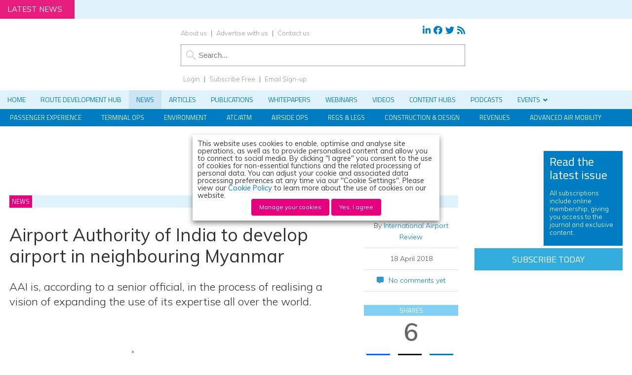

--- FILE ---
content_type: text/css; charset=UTF-8
request_url: https://www.internationalairportreview.com/zmember/app/webroot/css/frontend.css?12
body_size: 3118
content:
/**
 *
 * Generic CSS for CakePHP
 *
 * CakePHP(tm) : Rapid Development Framework (http://cakephp.org)
 * Copyright 2005-2010, Cake Software Foundation, Inc. (http://cakefoundation.org)
 *
 * Licensed under The MIT License
 * Redistributions of files must retain the above copyright notice.
 *
 * @copyright     Copyright 2005-2010, Cake Software Foundation, Inc. (http://cakefoundation.org)
 * @link          http://cakephp.org CakePHP(tm) Project
 * @package       cake
 * @subpackage    cake.app.webroot.css
 * @since         CakePHP(tm)
 * @license       MIT License (http://www.opensource.org/licenses/mit-license.php)
 */

.hidden {
  display: none;
}

.subscribers form div.clear, .page-template-page-zmember form div.clear, form .zmemberStyle div.clear {
clear:both;
}

/** Tables **/
table {
	background: #fff;
	border-right:0;
	clear: both;
	color: #333;
	margin-bottom: 10px;
	width: 643px;
}

th {
	border:0;
	border-bottom:2px solid #555;
	text-align: left;
	padding:4px;
}
th a {
	display: block;
	padding: 2px 4px;
	text-decoration: none;
}
th a.asc:after {
	content: ' ⇣';
}
th a.desc:after {
	content: ' ⇡';
}
table tr td {
	background: #fff;
	padding: 6px;
	text-align: left;
	vertical-align: top;
	border-bottom:1px solid #9fc6d6;
}
table tr:nth-child(2n) td {
	background: #c2e6f5;
}
table .altrow td {
	background: #c2e6f5;
}
td.actions {
	text-align: center;
	white-space: nowrap;
}
table td.actions a {
	margin: 0px 6px;
	padding:2px 5px;
}
.cake-sql-log table {
	background: #f4f4f4;
}
.cake-sql-log td {
	padding: 4px 8px;
	text-align: left;
	font-family: Monaco, Consolas, "Courier New", monospaced;
}
.cake-sql-log caption {
	color:#fff;
}

/** Paging **/
div.paging {
	background:#fff;
	color: #ccc;
	margin-top: 1em;
	clear:both;
}
div.paging span.disabled {
	color: #ddd;
	display: inline;
}
div.paging span.current {
	color: #c73e14;
}
div.paging span a {
}

/** Scaffold View **/
dl {
	line-height: 2em;
	margin: 0em 0em;
	width: 60%;
}
dl .altrow {
	background: #f4f4f4;
}
dt {
	font-weight: bold;
	padding-left: 4px;
	vertical-align: top;
}
dd {
	margin-left: 10em;
	margin-top: -2em;
	vertical-align: top;
}





/** Forms **/

fieldset {
margin:0;
padding:0;
width:96%;
padding-left:2%;
padding-right:2%;
border:none;
margin-bottom:5px;
}

#email_form fieldset{
border:none;
}
.subscribers form div, .page-template-page-zmember form div, form .zmemberStyle div {
clear:none;
}

.subscribers .input, .page-template-page-zmember .input, .zmemberStyle .input {
float:left;
width: 30%;
min-width:250px !important;
height:50px;
min-height:50px;
}

.subscribers .area .input {
height:auto;
min-height:auto;
margin-bottom:10px;
}

.zmemberStyle .input.checkboxes {
height:auto;
}

.zmemberStyle .input.fullWidth {
width:100%;
}

.page-template-page-zmember .input.piq,
.zmemberStyle .input.piq {
float:left;
width: 100%;
min-width:250px !important;
}

.subscribers .termsConditions .input {
width:100%;
}

input, tel {
margin-left:0;
}

input:hover, select:hover, textarea:hover {
background:#CEDDDF;
}

fieldset legend {
	background:#fff;
	color: #e32;
	font-size: 160%;
	font-weight: bold;
}
fieldset fieldset {
	margin-top: 0px;
	margin-bottom: 20px;
	padding: 16px 10px;
}
fieldset fieldset legend {
	font-size: 120%;
	font-weight: normal;
}
fieldset fieldset div {
	clear: left;
	margin: 0 20px;
}
form div {
	clear: both;
	margin-bottom: 15px;
	padding: 0;

}
form .input {
	color: #444;
}

form  .required .checkbox label{
font-weight:400;
}
form .required label:after {

}

form .required .checkbox label:after {
content: '';
font-weight:400;
}

form .checkboxes label.required {
margin-bottom:10px;
}

form .checkboxes .checkbox label.required {
margin-bottom:0;
}

form .area div.checkbox, .page-template-page-zmember form span.wpcf7-list-item, .zmember form span.wpcf7-list-item{
float:left;
width:20% !important;
min-width:200px !important;
clear: none;
	margin-bottom: 5px;
	padding: 0;

}

form .zmemberStyle span.wpcf7-list-item {
width:100% !important;
}

form .zmemberStyle fieldset {
padding-bottom:10px;
}

.emails4 span.wpcf7-not-valid-tip,
.radio span.wpcf7-not-valid-tip,
.piq span.wpcf7-not-valid-tip {
float:left !important;
}

.piq span.wpcf7-not-valid-tip {
float:left !important;
clear:both;
}

form .emails1 span.wpcf7-list-item {
width:auto !important;
}

form .emails2 span.wpcf7-list-item {
width:auto !important;
}

form .emails3 span.wpcf7-list-item {
width:auto !important;
}

form .emails4 span.wpcf7-list-item {
width:90% !important;
}

form .radio span.wpcf7-list-item {
width:90% !important;
}


form .industry_sector div.checkbox {
  float:left;
  width:20%;
  min-width:200px !important;
  clear: none;
  	margin-bottom: 5px;
  	padding: 0;  
}

form .terms div.checkbox {
float:left;
width:100%;

}

form div.checkbox.emails4 {
float:left;
width:100%;

}

div#showFreePrintPIQ, div#showPIQ {
width:90%;
clear:both;
}

div#showFreePrintPIQ label, div#showPIQ label {
line-height:120%;
}


form div.submit {
	border: 0;
	clear: both;
	margin-top: 10px;
}

li label {
font-size: 100%;
margin-bottom:0;
}

.zmember a.button {
padding-left:20px;
padding-right:20px;
margin-bottom:20px;
}
label {
	display: block;
	font-size: 1.3em;
	margin-bottom:6px !important;
	font-weight:600;
	color: #333333;
	text-transform: uppercase;
	font-family: "Titillium Web", Arial, sans-serif;
}

form  p{
 line-height:130%;
 font-size: 1.5em;
 }
 
.wpcf7-recaptcha {
margin-top:15px;
}

.checkbox label {
text-transform:none;
}

input {
	clear: both;
	width:200px;
	min-width:auto !important;
}

#flashMessage {

}

textarea {
border:1px solid #cccccc;
padding:3px;
line-height:25px;
color: #333333;
-webkit-border-radius: 3px;
	-moz-border-radius: 3px;
	border-radius: 3px;
	clear:both;
	width:450px;
	font-family: "Muli", Arial;
	font-size: 1.5em;
}

.required span, span.instructions {
font-size: 1.1em;
font-weight:normal;
}

input[type=text], input[type=password], input[type=email], input[type=tel] {
border:1px solid #cccccc;
padding:5px;
color: #333333;
font-size: 1.5em;
}

select {
clear: both;
border:1px solid #cccccc;
padding:4px;
line-height:25px;
color: #333333;
}

.subscribers select {
padding: 6px 4px 7px;
max-width:264px;
}

select[multiple=multiple] {
	width: 100%;
}
option {
	font-size: 100%;
	padding: 0 3px;
}
input[type=checkbox] {
	clear: left;
	float: left;
	margin: 0px 6px 7px 2px;
	width: auto;
}
form div.checkbox label {
	font-weight:400;

}

.subs div.checkbox, .page-template-page-zmember div.checkbox, .zmemberStyle div.checkbox  {
float:left;
width:48%;
}

.page-template-page-zmember div.checkbox.emails1 {
float:left;
width:30%;
}

.page-template-page-zmember div.checkbox.emails2 {
float:left;
width:68%;
}

.page-template-page-zmember div.checkbox.emails3 {
float:left;
width:90%;
}

form div.checkbox input[type=checkbox] {
padding:0;
}

input[type=radio] {
	float:left;
	clear:left;
	width:auto;
	margin: 0 6px 7px 2px;
	padding:0;
}

div.radio {
float:left;
}
div.radio label {
	margin-top: 0;
	margin-right: 0;
	margin-bottom: 8px;
	margin-left: 20px;
	font-weight:300;
}


/*For Contact Form 7 */

span.textonly {
font-size: 1.5em;
font-weight: bold;
padding-bottom:5px;

}

form span.submit input[type=submit] {
margin-top:0;
padding-top:0;

}

.zmember form .checkbox .wpcf7-list-item-label,
.page-template-page-zmember form .checkbox .wpcf7-list-item-label{
float:left;
font-size: 1.5em;
font-weight:300;
}

form .radio .wpcf7-list-item-label {
float:left;
font-size: 1.3em;
font-weight:300;
padding-top:3px;
}

.wpcf7-list-item input[type=checkbox],
.wpcf7-list-item input[type=radio] {
	clear: left;
	float: left;
	margin: 3px 6px 7px 2px;
	width: auto;
}

.wpcf7-response-output {
font-size: 1.4em;
font-weight:bold;
}

.wpcf7-not-valid-tip {
font-size: 1.3em;
}

form span.submit input[type=submit] {
margin-top:0;
padding-top:0;

}



.error-message {color: #e32;}


form p, form h2, form h3 {
margin-left:0;
margin-right:0;
}

/** Notices and Errors **/
div.message {
	clear: both;
	color: #fff;
	font-size: 140%;
	font-weight: bold;
	margin: 0 0 1em 0;
	background: #c73e14;
	padding: 5px;
}
div.error-message {
	clear: both;
	color: #fff;
	font-weight: 600;
	background: #c73e14;
	line-height:130%;
	font-size:1.3em;
	padding-left:15px;
	padding-right:15px;
	padding-top:5px;
	padding-bottom:5px;
	margin-top:5px;
}
p.error {
	background-color: #e32;
	color: #fff;
	font-family: Courier, monospace;
	font-size: 120%;
	line-height: 140%;
	padding: 0.8em;
	margin: 1em 0;
}
p.error em {
	color: #000;
	font-weight: normal;
	line-height: 140%;
}

.notice {
	background: #ffcc00;
	color: #000;
	display: block;
	font-family: Courier, monospace;
	font-size: 120%;
	line-height: 140%;
	padding: 0.8em;
	margin: 1em 0;
}
.success {
	background: green;
	color: #fff;
}


/**  Actions  **/
div.actions ul {
	margin: 0;
	padding: 0;
}
div.actions li {
	margin:0 0 0.5em 0;
	list-style-type: none;
	white-space: nowrap;
	padding: 0;
}
div.actions ul li a {
	font-weight: normal;
	display: block;
	clear: both;
}
div.actions ul li a:hover {
	text-decoration: underline;
}

div.actions ul li a,
td.actions a {
	font-weight:normal;
	padding: 4px 8px;
	background:#e6e49f;
	background: -webkit-gradient(linear, left top, left bottom, from(#f1f1d4), to(#e6e49f));
	background-image: -moz-linear-gradient(top, #f1f1d4, #e6e49f);
	color:#333;
	border:1px solid #aaac62;
	-webkit-border-radius:8px;
	-moz-border-radius:8px;
	border-radius:8px;
	text-decoration:none;
	text-shadow: #fff 0px 1px 0px;
	min-width: 0;
}
div.actions ul li a:hover,
td.actions a:hover {
	background: #f0f09a;
	background: -webkit-gradient(linear, left top, left bottom, from(#f7f7e1), to(#eeeca9));
}

/** Related **/
div.related {
	clear: both;
	display: block;
}


/** Debugging **/
pre {
	color: #000;
	background: #f0f0f0;
	padding: 1em;
}
pre.cake-debug {
	background: #ffcc00;
	font-size: 120%;
	line-height: 140%;
	margin-top: 1em;
	overflow: auto;
	position: relative;
}
div.cake-stack-trace {
	background: #fff;
	color: #333;
	margin: 0px;
	padding: 6px;
	font-size: 120%;
	line-height: 140%;
	overflow: auto;
	position: relative;
}
div.cake-code-dump pre {
	position: relative;
	overflow: auto;
}
div.cake-stack-trace pre, div.cake-code-dump pre {
	color: #000;
	background-color: #F0F0F0;
	margin: 0px;
	padding: 1em;
	overflow: auto;
}
div.cake-code-dump pre, div.cake-code-dump pre code {
	clear: both;
	font-size: 12px;
	line-height: 15px;
	margin: 4px 2px;
	padding: 4px;
	overflow: auto;
}
div.cake-code-dump span.code-highlight {
	background-color: #ff0;
	padding: 4px;
}
div.code-coverage-results div.code-line {
	padding-left:5px;
	display:block;
	margin-left:10px;
}
div.code-coverage-results div.uncovered span.content {
	background:#ecc;
}
div.code-coverage-results div.covered span.content {
	background:#cec;
}
div.code-coverage-results div.ignored span.content {
	color:#aaa;
}
div.code-coverage-results span.line-num {
	color:#666;
	display:block;
	float:left;
	width:20px;
	text-align:right;
	margin-right:5px;
}
div.code-coverage-results span.line-num strong {
	color:#666;
}
div.code-coverage-results div.start {
	border:1px solid #aaa;
	border-width:1px 1px 0px 1px;
	margin-top:30px;
	padding-top:5px;
}
div.code-coverage-results div.end {
	border:1px solid #aaa;
	border-width:0px 1px 1px 1px;
	margin-bottom:30px;
	padding-bottom:5px;
}
div.code-coverage-results div.realstart {
	margin-top:0px;
}
div.code-coverage-results p.note {
	color:#bbb;
	padding:5px;
	margin:5px 0 10px;
	font-size:10px;
}
div.code-coverage-results span.result-bad {
	color: #a00;
}
div.code-coverage-results span.result-ok {
	color: #fa0;
}
div.code-coverage-results span.result-good {
	color: #0a0;
}


/** Elements **/
#url-rewriting-warning {
	display: none;
}

/* New elements*/

.loginForm {
width:100%;
max-width:800px !important;
float:left;
margin-bottom:20px;
}

.loginBox, .become {
float:left;
width:48%;
background-color: #f5f5f5;
min-height:303px !important;
}

.become a.button {
min-width:200px !important;
padding-left:0;
padding-right:0;
}

.loginBox {
margin-right: 4%;
}

.loginForm p {
clear:left;
}

.loginForm p.more {
font-size: 1.5em;
}

.loginBox form, .loginBox p, .become * {
margin-left:5%;
margin-right:5%;
}

/* New Zform Zmember styles */

#zform-app label{

font-family: "Muli", Arial, sans-serif;
text-transform:none;
font-size: inherit;
font-weight:600;
margin-bottom: 3px !important;
display:block;
}

#zform-app input[type="text"],
#zform-app input[type="password"],
#zform-app input[type="email"] {
width:100%;
max-width:258px;
border: 1px solid #7cc7d8;
background-color:#ffffff;
padding:5px;
color:#333333;
font-size: inherit;
}

#zform-app select {
width:100%;
max-width:270px;
border: 1px solid #7cc7d8;
background-color:#ffffff;
padding:5px;
color:#333333;
font-size: inherit;
}

#zform-app textarea {
width:100%;
max-width: calc(100% - 45px);
border: 1px solid #7cc7d8;
background-color:#ffffff;
padding:5px;
color:#333333;
font-size: 1.15em;
font-family: "Muli", Arial, sans-serif;
}

#zform-app input[type="submit"] {
color:#ffffff;
background-color: #871f80;
font-family: "Muli", Arial, sans-serif;
text-transform: none;
padding: 10px 15px 11px;
line-height: 100%;
min-width: 75px !important;
border: 1px solid #871f80;

}

#zform-app input[type="submit"].button-not-ready {
background-color: #f0f0f0;
color: #000000;
padding:10px 15px;
min-width:75px;
margin: 0 15px 15px 0;
border: 1px solid  #0098d6;
float:left;
cursor:pointer;
}

#zform-app p {
font-size: 1.6em;
}
#zform-app button.brandColour {
background-color:#871f80;
color: #ffffff;
border: 1px solid #871f80;
}

#zform-app button,
#zform-app button.button-not-ready,
#zform-app button.brandColour:disabled,
#zform-app button.brandColour.button-not-ready {
background-color: #f0f0f0;
color: #000000;
padding:10px 15px;
min-width:75px;
margin: 0 15px 15px 0;
border: 1px solid  #0098d6;
float:left;
cursor:pointer;
}



#zform-app button:hover {
background-color: #ffffff;
}

#zform-app button.brandColour:hover {
background-color: #871f80;
}

#zform-app button.button-not-ready,
#zform-app button.brandColour:disabled:hover,
#zform-app button.brandColour.button-not-ready:hover
 {
background-color: #f0f0f0;
}

#zform-app ul.checkboxes {
list-style-type:none;
padding-bottom:15px;
float:left;
width:100%;
}

#zform-app ul.checkboxes li {
font-size: 1.6em;
line-height:150%;
margin-left:0;
padding-left:0;
}

#zform-app ul.checkboxes label {
float:left;
display:block;
width: calc(100% - 35px);
}

#zform-app ul.checkboxes input {
float:left;
display:block;
margin-top:6px;
margin-right:12px;
}

#zform-app .error {
color:#FF0000;
font-weight:600;
display:block;
}

#zform-app button:first-of-type {
clear:both;
}

#zform-app h3.fauxLabel {
font-size:1.6em;
font-weight:600;
}


#zform-app .validation-checkmark {
color: #ffffff;
background:#33CC33;
border-radius: 50%;
padding-left: 5px;
padding-right: 5px;
padding-top: 2px;
padding-bottom: 2px;
margin-left: 10px;
font-size: 0.7em;
border:2px solid #ffffff;
}

#zform-app .validation-valid input,
#zform-app .validation-valid select {
background-color:#ebf8ef;
}

#zform-app .validation-error input,
#zform-app .validation-error select {
background-color: #f9d8dc;
}


--- FILE ---
content_type: application/javascript; charset=UTF-8
request_url: https://www.internationalairportreview.com/cdn-cgi/challenge-platform/scripts/jsd/main.js
body_size: 4366
content:
window._cf_chl_opt={nMUP5:'b'};~function(i3,W,b,c,G,x,z,O){i3=B,function(k,U,iD,i2,o,n){for(iD={k:291,U:285,o:274,n:288,J:234,E:278,f:257,m:318,A:297,g:254,S:289},i2=B,o=k();!![];)try{if(n=parseInt(i2(iD.k))/1+-parseInt(i2(iD.U))/2*(-parseInt(i2(iD.o))/3)+parseInt(i2(iD.n))/4*(parseInt(i2(iD.J))/5)+parseInt(i2(iD.E))/6+parseInt(i2(iD.f))/7*(parseInt(i2(iD.m))/8)+-parseInt(i2(iD.A))/9+-parseInt(i2(iD.g))/10*(parseInt(i2(iD.S))/11),n===U)break;else o.push(o.shift())}catch(J){o.push(o.shift())}}(i,986477),W=this||self,b=W[i3(220)],c={},c[i3(243)]='o',c[i3(230)]='s',c[i3(321)]='u',c[i3(317)]='z',c[i3(261)]='n',c[i3(281)]='I',c[i3(290)]='b',G=c,W[i3(225)]=function(U,o,J,E,iu,iy,ih,i8,g,S,L,C,F,Q){if(iu={k:314,U:246,o:325,n:314,J:246,E:253,f:263,m:322,A:263,g:322,S:224,L:311,C:231,v:304,e:306},iy={k:216,U:231,o:276},ih={k:319,U:213,o:299,n:307},i8=i3,null===o||void 0===o)return E;for(g=Y(o),U[i8(iu.k)][i8(iu.U)]&&(g=g[i8(iu.o)](U[i8(iu.n)][i8(iu.J)](o))),g=U[i8(iu.E)][i8(iu.f)]&&U[i8(iu.m)]?U[i8(iu.E)][i8(iu.A)](new U[(i8(iu.g))](g)):function(V,i9,H){for(i9=i8,V[i9(iy.k)](),H=0;H<V[i9(iy.U)];V[H]===V[H+1]?V[i9(iy.o)](H+1,1):H+=1);return V}(g),S='nAsAaAb'.split('A'),S=S[i8(iu.S)][i8(iu.L)](S),L=0;L<g[i8(iu.C)];C=g[L],F=M(U,o,C),S(F)?(Q=F==='s'&&!U[i8(iu.v)](o[C]),i8(iu.e)===J+C?A(J+C,F):Q||A(J+C,o[C])):A(J+C,F),L++);return E;function A(V,H,i7){i7=B,Object[i7(ih.k)][i7(ih.U)][i7(ih.o)](E,H)||(E[H]=[]),E[H][i7(ih.n)](V)}},x=i3(249)[i3(248)](';'),z=x[i3(224)][i3(311)](x),W[i3(210)]=function(k,U,iE,ii,o,n,J,E){for(iE={k:296,U:231,o:309,n:307,J:308},ii=i3,o=Object[ii(iE.k)](U),n=0;n<o[ii(iE.U)];n++)if(J=o[n],'f'===J&&(J='N'),k[J]){for(E=0;E<U[o[n]][ii(iE.U)];-1===k[J][ii(iE.o)](U[o[n]][E])&&(z(U[o[n]][E])||k[J][ii(iE.n)]('o.'+U[o[n]][E])),E++);}else k[J]=U[o[n]][ii(iE.J)](function(m){return'o.'+m})},O=function(is,iH,il,iQ,ib,U,o,n){return is={k:277,U:327},iH={k:280,U:307,o:280,n:280,J:242,E:280,f:260,m:307},il={k:231},iQ={k:231,U:260,o:319,n:213,J:299,E:299,f:319,m:299,A:214,g:307,S:307,L:214,C:307,v:280,e:307,F:280,Q:299,V:214,l:307,H:307,s:307,j:280,T:307,X:307,d:242},ib=i3,U=String[ib(is.k)],o={'h':function(J,ie){return ie={k:247,U:260},J==null?'':o.g(J,6,function(E,ic){return ic=B,ic(ie.k)[ic(ie.U)](E)})},'g':function(J,E,A,ip,S,L,C,F,Q,V,H,s,j,T,X,I,i0,i1){if(ip=ib,J==null)return'';for(L={},C={},F='',Q=2,V=3,H=2,s=[],j=0,T=0,X=0;X<J[ip(iQ.k)];X+=1)if(I=J[ip(iQ.U)](X),Object[ip(iQ.o)][ip(iQ.n)][ip(iQ.J)](L,I)||(L[I]=V++,C[I]=!0),i0=F+I,Object[ip(iQ.o)][ip(iQ.n)][ip(iQ.E)](L,i0))F=i0;else{if(Object[ip(iQ.f)][ip(iQ.n)][ip(iQ.m)](C,F)){if(256>F[ip(iQ.A)](0)){for(S=0;S<H;j<<=1,T==E-1?(T=0,s[ip(iQ.g)](A(j)),j=0):T++,S++);for(i1=F[ip(iQ.A)](0),S=0;8>S;j=i1&1|j<<1.28,E-1==T?(T=0,s[ip(iQ.S)](A(j)),j=0):T++,i1>>=1,S++);}else{for(i1=1,S=0;S<H;j=i1|j<<1.86,E-1==T?(T=0,s[ip(iQ.g)](A(j)),j=0):T++,i1=0,S++);for(i1=F[ip(iQ.L)](0),S=0;16>S;j=1&i1|j<<1,E-1==T?(T=0,s[ip(iQ.C)](A(j)),j=0):T++,i1>>=1,S++);}Q--,0==Q&&(Q=Math[ip(iQ.v)](2,H),H++),delete C[F]}else for(i1=L[F],S=0;S<H;j=i1&1.95|j<<1.6,E-1==T?(T=0,s[ip(iQ.e)](A(j)),j=0):T++,i1>>=1,S++);F=(Q--,0==Q&&(Q=Math[ip(iQ.F)](2,H),H++),L[i0]=V++,String(I))}if(F!==''){if(Object[ip(iQ.o)][ip(iQ.n)][ip(iQ.Q)](C,F)){if(256>F[ip(iQ.V)](0)){for(S=0;S<H;j<<=1,T==E-1?(T=0,s[ip(iQ.l)](A(j)),j=0):T++,S++);for(i1=F[ip(iQ.A)](0),S=0;8>S;j=j<<1|1.75&i1,T==E-1?(T=0,s[ip(iQ.H)](A(j)),j=0):T++,i1>>=1,S++);}else{for(i1=1,S=0;S<H;j=j<<1|i1,E-1==T?(T=0,s[ip(iQ.S)](A(j)),j=0):T++,i1=0,S++);for(i1=F[ip(iQ.L)](0),S=0;16>S;j=j<<1|1&i1,T==E-1?(T=0,s[ip(iQ.s)](A(j)),j=0):T++,i1>>=1,S++);}Q--,0==Q&&(Q=Math[ip(iQ.j)](2,H),H++),delete C[F]}else for(i1=L[F],S=0;S<H;j=1&i1|j<<1.41,T==E-1?(T=0,s[ip(iQ.e)](A(j)),j=0):T++,i1>>=1,S++);Q--,0==Q&&H++}for(i1=2,S=0;S<H;j=j<<1.14|i1&1,T==E-1?(T=0,s[ip(iQ.T)](A(j)),j=0):T++,i1>>=1,S++);for(;;)if(j<<=1,T==E-1){s[ip(iQ.X)](A(j));break}else T++;return s[ip(iQ.d)]('')},'j':function(J,iV,iG){return iV={k:214},iG=ib,null==J?'':J==''?null:o.i(J[iG(il.k)],32768,function(E,iZ){return iZ=iG,J[iZ(iV.k)](E)})},'i':function(J,E,A,iM,S,L,C,F,Q,V,H,s,j,T,X,I,i1,i0){for(iM=ib,S=[],L=4,C=4,F=3,Q=[],s=A(0),j=E,T=1,V=0;3>V;S[V]=V,V+=1);for(X=0,I=Math[iM(iH.k)](2,2),H=1;H!=I;i0=j&s,j>>=1,0==j&&(j=E,s=A(T++)),X|=H*(0<i0?1:0),H<<=1);switch(X){case 0:for(X=0,I=Math[iM(iH.k)](2,8),H=1;I!=H;i0=j&s,j>>=1,0==j&&(j=E,s=A(T++)),X|=(0<i0?1:0)*H,H<<=1);i1=U(X);break;case 1:for(X=0,I=Math[iM(iH.k)](2,16),H=1;I!=H;i0=s&j,j>>=1,0==j&&(j=E,s=A(T++)),X|=(0<i0?1:0)*H,H<<=1);i1=U(X);break;case 2:return''}for(V=S[3]=i1,Q[iM(iH.U)](i1);;){if(T>J)return'';for(X=0,I=Math[iM(iH.o)](2,F),H=1;I!=H;i0=j&s,j>>=1,0==j&&(j=E,s=A(T++)),X|=(0<i0?1:0)*H,H<<=1);switch(i1=X){case 0:for(X=0,I=Math[iM(iH.k)](2,8),H=1;H!=I;i0=j&s,j>>=1,0==j&&(j=E,s=A(T++)),X|=H*(0<i0?1:0),H<<=1);S[C++]=U(X),i1=C-1,L--;break;case 1:for(X=0,I=Math[iM(iH.n)](2,16),H=1;I!=H;i0=s&j,j>>=1,0==j&&(j=E,s=A(T++)),X|=H*(0<i0?1:0),H<<=1);S[C++]=U(X),i1=C-1,L--;break;case 2:return Q[iM(iH.J)]('')}if(0==L&&(L=Math[iM(iH.E)](2,F),F++),S[i1])i1=S[i1];else if(i1===C)i1=V+V[iM(iH.f)](0);else return null;Q[iM(iH.m)](i1),S[C++]=V+i1[iM(iH.f)](0),L--,V=i1,L==0&&(L=Math[iM(iH.E)](2,F),F++)}}},n={},n[ib(is.U)]=o.h,n}(),h();function P(im,iB,o,n,J,E,f){iB=(im={k:229,U:266,o:298,n:272,J:252,E:315,f:282,m:215,A:287,g:239,S:240,L:315,C:228},i3);try{return o=b[iB(im.k)](iB(im.U)),o[iB(im.o)]=iB(im.n),o[iB(im.J)]='-1',b[iB(im.E)][iB(im.f)](o),n=o[iB(im.m)],J={},J=Ijql6(n,n,'',J),J=Ijql6(n,n[iB(im.A)]||n[iB(im.g)],'n.',J),J=Ijql6(n,o[iB(im.S)],'d.',J),b[iB(im.L)][iB(im.C)](o),E={},E.r=J,E.e=null,E}catch(m){return f={},f.r={},f.e=m,f}}function y(o,n,B0,iP,J,E,f){if(B0={k:313,U:273,o:251,n:320,J:323,E:227,f:251,m:300,A:271,g:227,S:209,L:238,C:300},iP=i3,J=iP(B0.k),!o[iP(B0.U)])return;n===iP(B0.o)?(E={},E[iP(B0.n)]=J,E[iP(B0.J)]=o.r,E[iP(B0.E)]=iP(B0.f),W[iP(B0.m)][iP(B0.A)](E,'*')):(f={},f[iP(B0.n)]=J,f[iP(B0.J)]=o.r,f[iP(B0.g)]=iP(B0.S),f[iP(B0.L)]=n,W[iP(B0.C)][iP(B0.A)](f,'*'))}function i(B1){return B1='Brug8,bind,function,cloudflare-invisible,Object,body,Function,symbol,2824664jaMEDV,prototype,source,undefined,Set,sid,nMUP5,concat,errorInfoObject,KisCnochTFbk,error,UxIdq5,timeout,toString,hasOwnProperty,charCodeAt,contentWindow,sort,__CF$cv$params,[native code],evkH5,document,floor,jsd,status,includes,Ijql6,random,event,removeChild,createElement,string,length,DOMContentLoaded,loading,10125xfMYFb,chctx,open,now,detail,navigator,contentDocument,XMLHttpRequest,join,object,onerror,chlApiRumWidgetAgeMs,getOwnPropertyNames,0XFCKHnQ4aL+muqg2cvy76z8VbkjWYJieBTEZGDtM3dO$pPRsAISlf-Uwx1h9r5oN,split,_cf_chl_opt;kdLcs8;ZYSYt6;mJfw0;CntK7;Fikdj5;PZulp7;bMAJa5;LsaOO2;cwlZd3;xrOqw4;MoGZ8;ZxbA6;vlPW5;Ijql6;UxIdq5;sfiTj7;FtwmA0,addEventListener,success,tabIndex,Array,2316610RwUdcI,xhr-error,POST,21qWaobD,stringify,isArray,charAt,number,getPrototypeOf,from,http-code:,msg,iframe,onload,send,chlApiUrl,/jsd/oneshot/93954b626b88/0.9773352873445804:1762960674:SW7oEpuuP9jwJHZAkbZkYSSQpR4Bx3PHqtRUscyd-jo/,postMessage,display: none,api,63WDkkZl,error on cf_chl_props,splice,fromCharCode,8479950GcftFF,chlApiSitekey,pow,bigint,appendChild,onreadystatechange,readyState,102002jeqaQN,chlApiClientVersion,clientInformation,2084jsapbC,187FHybGv,boolean,1320253AiYwlq,catch,JwVtE8,VIQF7,_cf_chl_opt,keys,8947431ihzITW,style,call,parent,ontimeout,/invisible/jsd,/b/ov1/0.9773352873445804:1762960674:SW7oEpuuP9jwJHZAkbZkYSSQpR4Bx3PHqtRUscyd-jo/,isNaN,/cdn-cgi/challenge-platform/h/,d.cookie,push,map,indexOf'.split(','),i=function(){return B1},i()}function D(k,iA,iN){return iA={k:226},iN=i3,Math[iN(iA.k)]()<k}function K(n,J,iv,iW,E,f,m,A,g,S,L,C){if(iv={k:265,U:209,o:217,n:305,J:295,E:324,f:303,m:302,A:241,g:236,S:256,L:211,C:301,v:279,e:219,F:269,Q:294,V:245,l:295,H:293,s:286,j:295,T:310,X:326,d:235,I:320,i0:222,i1:268,ie:327},iW=i3,!D(.01))return![];f=(E={},E[iW(iv.k)]=n,E[iW(iv.U)]=J,E);try{m=W[iW(iv.o)],A=iW(iv.n)+W[iW(iv.J)][iW(iv.E)]+iW(iv.f)+m.r+iW(iv.m),g=new W[(iW(iv.A))](),g[iW(iv.g)](iW(iv.S),A),g[iW(iv.L)]=2500,g[iW(iv.C)]=function(){},S={},S[iW(iv.v)]=W[iW(iv.J)][iW(iv.e)],S[iW(iv.F)]=W[iW(iv.J)][iW(iv.Q)],S[iW(iv.V)]=W[iW(iv.l)][iW(iv.H)],S[iW(iv.s)]=W[iW(iv.j)][iW(iv.T)],L=S,C={},C[iW(iv.X)]=f,C[iW(iv.d)]=L,C[iW(iv.I)]=iW(iv.i0),g[iW(iv.i1)](O[iW(iv.ie)](C))}catch(v){}}function B(N,k,U){return U=i(),B=function(r,w,o){return r=r-209,o=U[r],o},B(N,k)}function Z(k,U,ia,i4){return ia={k:316,U:316,o:319,n:212,J:299,E:309,f:218},i4=i3,U instanceof k[i4(ia.k)]&&0<k[i4(ia.U)][i4(ia.o)][i4(ia.n)][i4(ia.J)](U)[i4(ia.E)](i4(ia.f))}function M(k,U,o,iK,i5,n){i5=(iK={k:292,U:253,o:259,n:312},i3);try{return U[o][i5(iK.k)](function(){}),'p'}catch(J){}try{if(U[o]==null)return void 0===U[o]?'u':'x'}catch(E){return'i'}return k[i5(iK.U)][i5(iK.o)](U[o])?'a':U[o]===k[i5(iK.U)]?'D':U[o]===!0?'T':U[o]===!1?'F':(n=typeof U[o],i5(iK.n)==n?Z(k,U[o])?'N':'f':G[n]||'?')}function a(it,ik,k,U,o,n){return it={k:217,U:221,o:237},ik=i3,k=W[ik(it.k)],U=3600,o=Math[ik(it.U)](+atob(k.t)),n=Math[ik(it.U)](Date[ik(it.o)]()/1e3),n-o>U?![]:!![]}function h(iI,id,iT,iY,k,U,o,n,J){if(iI={k:217,U:273,o:284,n:233,J:250,E:232,f:283,m:283},id={k:284,U:233,o:283},iT={k:275},iY=i3,k=W[iY(iI.k)],!k)return;if(!a())return;(U=![],o=k[iY(iI.U)]===!![],n=function(ix,E){if(ix=iY,!U){if(U=!![],!a())return;E=P(),R(E.r,function(f){y(k,f)}),E.e&&K(ix(iT.k),E.e)}},b[iY(iI.o)]!==iY(iI.n))?n():W[iY(iI.J)]?b[iY(iI.J)](iY(iI.E),n):(J=b[iY(iI.f)]||function(){},b[iY(iI.m)]=function(iz){iz=iY,J(),b[iz(id.k)]!==iz(id.U)&&(b[iz(id.o)]=J,n())})}function R(k,U,iL,iS,iq,ig,iU,o,n){iL={k:217,U:241,o:236,n:256,J:305,E:295,f:324,m:270,A:273,g:211,S:301,L:267,C:244,v:268,e:327,F:258},iS={k:255},iq={k:223,U:251,o:264,n:223},ig={k:211},iU=i3,o=W[iU(iL.k)],n=new W[(iU(iL.U))](),n[iU(iL.o)](iU(iL.n),iU(iL.J)+W[iU(iL.E)][iU(iL.f)]+iU(iL.m)+o.r),o[iU(iL.A)]&&(n[iU(iL.g)]=5e3,n[iU(iL.S)]=function(ir){ir=iU,U(ir(ig.k))}),n[iU(iL.L)]=function(iw){iw=iU,n[iw(iq.k)]>=200&&n[iw(iq.k)]<300?U(iw(iq.U)):U(iw(iq.o)+n[iw(iq.n)])},n[iU(iL.C)]=function(io){io=iU,U(io(iS.k))},n[iU(iL.v)](O[iU(iL.e)](JSON[iU(iL.F)](k)))}function Y(k,iO,i6,U){for(iO={k:325,U:296,o:262},i6=i3,U=[];k!==null;U=U[i6(iO.k)](Object[i6(iO.U)](k)),k=Object[i6(iO.o)](k));return U}}()

--- FILE ---
content_type: text/javascript; charset=UTF-8
request_url: https://www.internationalairportreview.com/wp-content/themes/iar19/js/hide_empty_facets.js
body_size: -268
content:
// JavaScript Document

(function($) {
    $(document).on('facetwp-loaded', function() {
        $.each(FWP.settings.num_choices, function(key, val) {
            var $parent = $('.facetwp-facet-' + key).closest('.widget');
            (0 === val) ? $parent.hide() : $parent.show();
        });
    });
})(jQuery);

--- FILE ---
content_type: text/plain
request_url: https://www.google-analytics.com/j/collect?v=1&_v=j102&aip=1&a=16403909&t=pageview&_s=1&dl=https%3A%2F%2Fwww.internationalairportreview.com%2Fnews%2F68504%2Fairport-authority-india-myanmar%2F&ul=en-us%40posix&dt=Airport%20Authority%20of%20India%20to%20develop%20airport%20in%20neighbouring%20Myanmar&sr=1280x720&vp=1280x720&_u=aGBAgUAjCAAAACAAI~&jid=1976570845&gjid=2060553367&cid=111388135.1762962252&tid=UA-10556842-4&_gid=1692827131.1762962252&_slc=1&cd1=construction-design&cd2=airport-construction-design%20airport-development%20capacity&cd3=airports-association-of-india-aai&cd4=anil-gupta%20ankan-banerjee&cd5=asia-pacific&cd6=kalaymyo-airport-kmv&cd8=international-airport-review&cd9=news&cd10=hmiles&cd11=20180418&z=996269620
body_size: -456
content:
2,cG-XTRW50L66D

--- FILE ---
content_type: application/javascript; charset=UTF-8
request_url: https://www.internationalairportreview.com/cdn-cgi/challenge-platform/scripts/jsd/main.js
body_size: 4359
content:
window._cf_chl_opt={nMUP5:'b'};~function(i3,W,b,c,G,x,z,O){i3=B,function(k,U,iD,i2,o,n){for(iD={k:209,U:193,o:255,n:236,J:282,E:272,f:261,m:198,A:262,g:301,S:275},i2=B,o=k();!![];)try{if(n=parseInt(i2(iD.k))/1+-parseInt(i2(iD.U))/2*(parseInt(i2(iD.o))/3)+-parseInt(i2(iD.n))/4*(-parseInt(i2(iD.J))/5)+-parseInt(i2(iD.E))/6+parseInt(i2(iD.f))/7*(-parseInt(i2(iD.m))/8)+parseInt(i2(iD.A))/9+parseInt(i2(iD.g))/10*(-parseInt(i2(iD.S))/11),U===n)break;else o.push(o.shift())}catch(J){o.push(o.shift())}}(i,288198),W=this||self,b=W[i3(203)],c={},c[i3(231)]='o',c[i3(241)]='s',c[i3(295)]='u',c[i3(256)]='z',c[i3(219)]='n',c[i3(276)]='I',c[i3(202)]='b',G=c,W[i3(248)]=function(U,o,J,E,iu,iy,ih,i8,g,S,L,C,F,Q){if(iu={k:196,U:304,o:201,n:304,J:217,E:233,f:297,m:233,A:297,g:242,S:292,L:224,C:288,v:228},iy={k:230,U:224,o:223},ih={k:195,U:204,o:245,n:191},i8=i3,o===null||o===void 0)return E;for(g=Y(o),U[i8(iu.k)][i8(iu.U)]&&(g=g[i8(iu.o)](U[i8(iu.k)][i8(iu.n)](o))),g=U[i8(iu.J)][i8(iu.E)]&&U[i8(iu.f)]?U[i8(iu.J)][i8(iu.m)](new U[(i8(iu.A))](g)):function(V,i9,H){for(i9=i8,V[i9(iy.k)](),H=0;H<V[i9(iy.U)];V[H]===V[H+1]?V[i9(iy.o)](H+1,1):H+=1);return V}(g),S='nAsAaAb'.split('A'),S=S[i8(iu.g)][i8(iu.S)](S),L=0;L<g[i8(iu.L)];C=g[L],F=M(U,o,C),S(F)?(Q='s'===F&&!U[i8(iu.C)](o[C]),i8(iu.v)===J+C?A(J+C,F):Q||A(J+C,o[C])):A(J+C,F),L++);return E;function A(V,H,i7){i7=B,Object[i7(ih.k)][i7(ih.U)][i7(ih.o)](E,H)||(E[H]=[]),E[H][i7(ih.n)](V)}},x=i3(237)[i3(226)](';'),z=x[i3(242)][i3(292)](x),W[i3(197)]=function(k,U,iE,ii,o,n,J,E){for(iE={k:299,U:224,o:215,n:191,J:289},ii=i3,o=Object[ii(iE.k)](U),n=0;n<o[ii(iE.U)];n++)if(J=o[n],J==='f'&&(J='N'),k[J]){for(E=0;E<U[o[n]][ii(iE.U)];-1===k[J][ii(iE.o)](U[o[n]][E])&&(z(U[o[n]][E])||k[J][ii(iE.n)]('o.'+U[o[n]][E])),E++);}else k[J]=U[o[n]][ii(iE.J)](function(m){return'o.'+m})},O=function(is,iH,il,iV,iQ,ie,ib,U,o,n){return is={k:294,U:232},iH={k:214,U:214,o:191,n:214,J:214,E:300,f:280,m:191,A:280},il={k:224},iV={k:305},iQ={k:224,U:280,o:195,n:204,J:245,E:195,f:195,m:305,A:191,g:191,S:214,L:214,C:204,v:245,e:191,F:191,Q:191,V:305,l:214,H:191,s:300},ie={k:216,U:280},ib=i3,U=String[ib(is.k)],o={'h':function(J){return J==null?'':o.g(J,6,function(E,ic){return ic=B,ic(ie.k)[ic(ie.U)](E)})},'g':function(J,E,A,ip,S,L,C,F,Q,V,H,s,j,T,X,I,i0,i1){if(ip=ib,null==J)return'';for(L={},C={},F='',Q=2,V=3,H=2,s=[],j=0,T=0,X=0;X<J[ip(iQ.k)];X+=1)if(I=J[ip(iQ.U)](X),Object[ip(iQ.o)][ip(iQ.n)][ip(iQ.J)](L,I)||(L[I]=V++,C[I]=!0),i0=F+I,Object[ip(iQ.E)][ip(iQ.n)][ip(iQ.J)](L,i0))F=i0;else{if(Object[ip(iQ.f)][ip(iQ.n)][ip(iQ.J)](C,F)){if(256>F[ip(iQ.m)](0)){for(S=0;S<H;j<<=1,T==E-1?(T=0,s[ip(iQ.A)](A(j)),j=0):T++,S++);for(i1=F[ip(iQ.m)](0),S=0;8>S;j=1.17&i1|j<<1,T==E-1?(T=0,s[ip(iQ.A)](A(j)),j=0):T++,i1>>=1,S++);}else{for(i1=1,S=0;S<H;j=j<<1|i1,T==E-1?(T=0,s[ip(iQ.A)](A(j)),j=0):T++,i1=0,S++);for(i1=F[ip(iQ.m)](0),S=0;16>S;j=j<<1|1&i1,T==E-1?(T=0,s[ip(iQ.g)](A(j)),j=0):T++,i1>>=1,S++);}Q--,Q==0&&(Q=Math[ip(iQ.S)](2,H),H++),delete C[F]}else for(i1=L[F],S=0;S<H;j=j<<1.66|1&i1,E-1==T?(T=0,s[ip(iQ.A)](A(j)),j=0):T++,i1>>=1,S++);F=(Q--,Q==0&&(Q=Math[ip(iQ.L)](2,H),H++),L[i0]=V++,String(I))}if(''!==F){if(Object[ip(iQ.o)][ip(iQ.C)][ip(iQ.v)](C,F)){if(256>F[ip(iQ.m)](0)){for(S=0;S<H;j<<=1,E-1==T?(T=0,s[ip(iQ.e)](A(j)),j=0):T++,S++);for(i1=F[ip(iQ.m)](0),S=0;8>S;j=j<<1.78|i1&1,E-1==T?(T=0,s[ip(iQ.F)](A(j)),j=0):T++,i1>>=1,S++);}else{for(i1=1,S=0;S<H;j=j<<1.87|i1,T==E-1?(T=0,s[ip(iQ.Q)](A(j)),j=0):T++,i1=0,S++);for(i1=F[ip(iQ.V)](0),S=0;16>S;j=j<<1|1&i1,E-1==T?(T=0,s[ip(iQ.e)](A(j)),j=0):T++,i1>>=1,S++);}Q--,Q==0&&(Q=Math[ip(iQ.l)](2,H),H++),delete C[F]}else for(i1=L[F],S=0;S<H;j=i1&1.91|j<<1,E-1==T?(T=0,s[ip(iQ.F)](A(j)),j=0):T++,i1>>=1,S++);Q--,0==Q&&H++}for(i1=2,S=0;S<H;j=j<<1.02|i1&1,T==E-1?(T=0,s[ip(iQ.H)](A(j)),j=0):T++,i1>>=1,S++);for(;;)if(j<<=1,T==E-1){s[ip(iQ.F)](A(j));break}else T++;return s[ip(iQ.s)]('')},'j':function(J,iG){return iG=ib,null==J?'':''==J?null:o.i(J[iG(il.k)],32768,function(E,iZ){return iZ=iG,J[iZ(iV.k)](E)})},'i':function(J,E,A,iM,S,L,C,F,Q,V,H,s,j,T,X,I,i1,i0){for(iM=ib,S=[],L=4,C=4,F=3,Q=[],s=A(0),j=E,T=1,V=0;3>V;S[V]=V,V+=1);for(X=0,I=Math[iM(iH.k)](2,2),H=1;H!=I;i0=j&s,j>>=1,0==j&&(j=E,s=A(T++)),X|=(0<i0?1:0)*H,H<<=1);switch(X){case 0:for(X=0,I=Math[iM(iH.U)](2,8),H=1;H!=I;i0=j&s,j>>=1,0==j&&(j=E,s=A(T++)),X|=H*(0<i0?1:0),H<<=1);i1=U(X);break;case 1:for(X=0,I=Math[iM(iH.U)](2,16),H=1;H!=I;i0=s&j,j>>=1,0==j&&(j=E,s=A(T++)),X|=H*(0<i0?1:0),H<<=1);i1=U(X);break;case 2:return''}for(V=S[3]=i1,Q[iM(iH.o)](i1);;){if(T>J)return'';for(X=0,I=Math[iM(iH.n)](2,F),H=1;I!=H;i0=j&s,j>>=1,0==j&&(j=E,s=A(T++)),X|=H*(0<i0?1:0),H<<=1);switch(i1=X){case 0:for(X=0,I=Math[iM(iH.J)](2,8),H=1;I!=H;i0=j&s,j>>=1,0==j&&(j=E,s=A(T++)),X|=(0<i0?1:0)*H,H<<=1);S[C++]=U(X),i1=C-1,L--;break;case 1:for(X=0,I=Math[iM(iH.n)](2,16),H=1;H!=I;i0=j&s,j>>=1,j==0&&(j=E,s=A(T++)),X|=H*(0<i0?1:0),H<<=1);S[C++]=U(X),i1=C-1,L--;break;case 2:return Q[iM(iH.E)]('')}if(L==0&&(L=Math[iM(iH.U)](2,F),F++),S[i1])i1=S[i1];else if(i1===C)i1=V+V[iM(iH.f)](0);else return null;Q[iM(iH.m)](i1),S[C++]=V+i1[iM(iH.A)](0),L--,V=i1,0==L&&(L=Math[iM(iH.n)](2,F),F++)}}},n={},n[ib(is.U)]=o.h,n}(),h();function R(k,U,iL,iS,iq,ig,iU,o,n){iL={k:263,U:247,o:192,n:234,J:286,E:265,f:252,m:259,A:239,g:283,S:221,L:251,C:273,v:225,e:232,F:244},iS={k:194},iq={k:213,U:213,o:208,n:212,J:213},ig={k:283},iU=i3,o=W[iU(iL.k)],n=new W[(iU(iL.U))](),n[iU(iL.o)](iU(iL.n),iU(iL.J)+W[iU(iL.E)][iU(iL.f)]+iU(iL.m)+o.r),o[iU(iL.A)]&&(n[iU(iL.g)]=5e3,n[iU(iL.S)]=function(ir){ir=iU,U(ir(ig.k))}),n[iU(iL.L)]=function(iw){iw=iU,n[iw(iq.k)]>=200&&n[iw(iq.U)]<300?U(iw(iq.o)):U(iw(iq.n)+n[iw(iq.J)])},n[iU(iL.C)]=function(io){io=iU,U(io(iS.k))},n[iU(iL.v)](O[iU(iL.e)](JSON[iU(iL.F)](k)))}function i(B1){return B1='body,navigator,iframe,errorInfoObject,push,open,689428MgVTsq,xhr-error,prototype,Object,UxIdq5,8XzznrO,chlApiSitekey,getPrototypeOf,concat,boolean,document,hasOwnProperty,contentWindow,detail,chlApiClientVersion,success,352855tzyzpm,contentDocument,loading,http-code:,status,pow,indexOf,0XFCKHnQ4aL+muqg2cvy76z8VbkjWYJieBTEZGDtM3dO$pPRsAISlf-Uwx1h9r5oN,Array,clientInformation,number,style,ontimeout,jsd,splice,length,send,split,chctx,d.cookie,parent,sort,object,KisCnochTFbk,from,POST,sid,4HRTLGv,_cf_chl_opt;kdLcs8;ZYSYt6;mJfw0;CntK7;Fikdj5;PZulp7;bMAJa5;LsaOO2;cwlZd3;xrOqw4;MoGZ8;ZxbA6;vlPW5;Ijql6;UxIdq5;sfiTj7;FtwmA0,error,api,createElement,string,includes,isArray,stringify,call,/invisible/jsd,XMLHttpRequest,Ijql6,Brug8,msg,onload,nMUP5,JwVtE8,catch,3JiEdfL,symbol,addEventListener,floor,/jsd/oneshot/93954b626b88/0.9773352873445804:1762960674:SW7oEpuuP9jwJHZAkbZkYSSQpR4Bx3PHqtRUscyd-jo/,removeChild,970459vNxwnE,3218526qAjqyU,__CF$cv$params,appendChild,_cf_chl_opt,Function,postMessage,source,onreadystatechange,random,DOMContentLoaded,668454atoPgG,onerror,cloudflare-invisible,44VlLVKH,bigint,chlApiRumWidgetAgeMs,readyState,function,charAt,error on cf_chl_props,2526605JfyqQI,timeout,now,display: none,/cdn-cgi/challenge-platform/h/,[native code],isNaN,map,/b/ov1/0.9773352873445804:1762960674:SW7oEpuuP9jwJHZAkbZkYSSQpR4Bx3PHqtRUscyd-jo/,toString,bind,evkH5,fromCharCode,undefined,tabIndex,Set,VIQF7,keys,join,832080WpmTjW,event,chlApiUrl,getOwnPropertyNames,charCodeAt'.split(','),i=function(){return B1},i()}function B(N,k,U){return U=i(),B=function(r,w,o){return r=r-189,o=U[r],o},B(N,k)}function M(k,U,o,iK,i5,n){i5=(iK={k:254,U:217,o:243,n:217,J:279},i3);try{return U[o][i5(iK.k)](function(){}),'p'}catch(J){}try{if(null==U[o])return U[o]===void 0?'u':'x'}catch(E){return'i'}return k[i5(iK.U)][i5(iK.o)](U[o])?'a':U[o]===k[i5(iK.n)]?'D':!0===U[o]?'T':!1===U[o]?'F':(n=typeof U[o],i5(iK.J)==n?Z(k,U[o])?'N':'f':G[n]||'?')}function D(k,iA,iN){return iA={k:270},iN=i3,Math[iN(iA.k)]()<k}function K(n,J,iv,iW,E,f,m,A,g,S,L,C){if(iv={k:250,U:238,o:263,n:286,J:265,E:252,f:290,m:246,A:247,g:192,S:234,L:283,C:221,v:199,e:265,F:293,Q:303,V:265,l:298,H:277,s:253,j:207,T:265,X:249,d:190,I:227,i0:268,i1:222,ie:225,iF:232},iW=i3,!D(.01))return![];f=(E={},E[iW(iv.k)]=n,E[iW(iv.U)]=J,E);try{m=W[iW(iv.o)],A=iW(iv.n)+W[iW(iv.J)][iW(iv.E)]+iW(iv.f)+m.r+iW(iv.m),g=new W[(iW(iv.A))](),g[iW(iv.g)](iW(iv.S),A),g[iW(iv.L)]=2500,g[iW(iv.C)]=function(){},S={},S[iW(iv.v)]=W[iW(iv.e)][iW(iv.F)],S[iW(iv.Q)]=W[iW(iv.V)][iW(iv.l)],S[iW(iv.H)]=W[iW(iv.J)][iW(iv.s)],S[iW(iv.j)]=W[iW(iv.T)][iW(iv.X)],L=S,C={},C[iW(iv.d)]=f,C[iW(iv.I)]=L,C[iW(iv.i0)]=iW(iv.i1),g[iW(iv.ie)](O[iW(iv.iF)](C))}catch(v){}}function Y(k,iO,i6,U){for(iO={k:201,U:299,o:200},i6=i3,U=[];k!==null;U=U[i6(iO.k)](Object[i6(iO.U)](k)),k=Object[i6(iO.o)](k));return U}function h(iI,id,iT,iY,k,U,o,n,J){if(iI={k:263,U:239,o:278,n:211,J:257,E:257,f:271,m:269},id={k:278,U:211,o:269},iT={k:281},iY=i3,k=W[iY(iI.k)],!k)return;if(!a())return;(U=![],o=k[iY(iI.U)]===!![],n=function(ix,E){if(ix=iY,!U){if(U=!![],!a())return;E=P(),R(E.r,function(f){y(k,f)}),E.e&&K(ix(iT.k),E.e)}},b[iY(iI.o)]!==iY(iI.n))?n():W[iY(iI.J)]?b[iY(iI.E)](iY(iI.f),n):(J=b[iY(iI.m)]||function(){},b[iY(iI.m)]=function(iz){iz=iY,J(),b[iz(id.k)]!==iz(id.U)&&(b[iz(id.o)]=J,n())})}function P(im,iB,o,n,J,E,f){iB=(im={k:240,U:189,o:220,n:285,J:296,E:306,f:264,m:205,A:218,g:307,S:210,L:260},i3);try{return o=b[iB(im.k)](iB(im.U)),o[iB(im.o)]=iB(im.n),o[iB(im.J)]='-1',b[iB(im.E)][iB(im.f)](o),n=o[iB(im.m)],J={},J=Ijql6(n,n,'',J),J=Ijql6(n,n[iB(im.A)]||n[iB(im.g)],'n.',J),J=Ijql6(n,o[iB(im.S)],'d.',J),b[iB(im.E)][iB(im.L)](o),E={},E.r=J,E.e=null,E}catch(m){return f={},f.r={},f.e=m,f}}function Z(k,U,ia,i4){return ia={k:266,U:266,o:195,n:291,J:245,E:215,f:287},i4=i3,U instanceof k[i4(ia.k)]&&0<k[i4(ia.U)][i4(ia.o)][i4(ia.n)][i4(ia.J)](U)[i4(ia.E)](i4(ia.f))}function a(it,ik,k,U,o,n){return it={k:263,U:258,o:258,n:284},ik=i3,k=W[ik(it.k)],U=3600,o=Math[ik(it.U)](+atob(k.t)),n=Math[ik(it.o)](Date[ik(it.n)]()/1e3),n-o>U?![]:!![]}function y(o,n,B0,iP,J,E,f){if(B0={k:274,U:239,o:208,n:268,J:235,E:302,f:229,m:267,A:268,g:302,S:238,L:206},iP=i3,J=iP(B0.k),!o[iP(B0.U)])return;n===iP(B0.o)?(E={},E[iP(B0.n)]=J,E[iP(B0.J)]=o.r,E[iP(B0.E)]=iP(B0.o),W[iP(B0.f)][iP(B0.m)](E,'*')):(f={},f[iP(B0.A)]=J,f[iP(B0.J)]=o.r,f[iP(B0.g)]=iP(B0.S),f[iP(B0.L)]=n,W[iP(B0.f)][iP(B0.m)](f,'*'))}}()